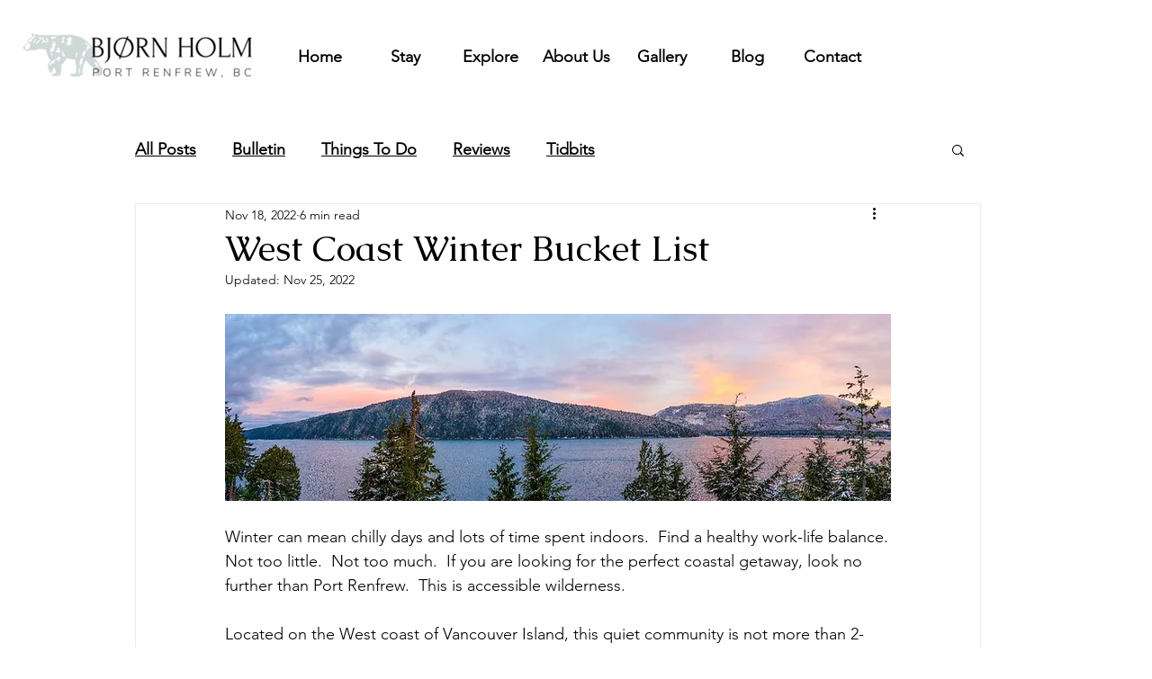

--- FILE ---
content_type: text/css; charset=utf-8
request_url: https://www.bjornholm.ca/_serverless/pro-gallery-css-v4-server/layoutCss?ver=2&id=a14g3-not-scoped&items=3380_643_862%7C3651_800_800&container=2221.453125_740_300_720&options=gallerySizeType:px%7CenableInfiniteScroll:true%7CtitlePlacement:SHOW_ON_HOVER%7CimageMargin:5%7CisVertical:false%7CgridStyle:0%7CgalleryLayout:1%7CnumberOfImagesPerRow:0%7CgallerySizePx:300%7CcubeType:fill%7CgalleryThumbnailsAlignment:none
body_size: -260
content:
#pro-gallery-a14g3-not-scoped [data-hook="item-container"][data-idx="0"].gallery-item-container{opacity: 1 !important;display: block !important;transition: opacity .2s ease !important;top: 0px !important;left: 0px !important;right: auto !important;height: 421px !important;width: 314px !important;} #pro-gallery-a14g3-not-scoped [data-hook="item-container"][data-idx="0"] .gallery-item-common-info-outer{height: 100% !important;} #pro-gallery-a14g3-not-scoped [data-hook="item-container"][data-idx="0"] .gallery-item-common-info{height: 100% !important;width: 100% !important;} #pro-gallery-a14g3-not-scoped [data-hook="item-container"][data-idx="0"] .gallery-item-wrapper{width: 314px !important;height: 421px !important;margin: 0 !important;} #pro-gallery-a14g3-not-scoped [data-hook="item-container"][data-idx="0"] .gallery-item-content{width: 314px !important;height: 421px !important;margin: 0px 0px !important;opacity: 1 !important;} #pro-gallery-a14g3-not-scoped [data-hook="item-container"][data-idx="0"] .gallery-item-hover{width: 314px !important;height: 421px !important;opacity: 1 !important;} #pro-gallery-a14g3-not-scoped [data-hook="item-container"][data-idx="0"] .item-hover-flex-container{width: 314px !important;height: 421px !important;margin: 0px 0px !important;opacity: 1 !important;} #pro-gallery-a14g3-not-scoped [data-hook="item-container"][data-idx="0"] .gallery-item-wrapper img{width: 100% !important;height: 100% !important;opacity: 1 !important;} #pro-gallery-a14g3-not-scoped [data-hook="item-container"][data-idx="1"].gallery-item-container{opacity: 1 !important;display: block !important;transition: opacity .2s ease !important;top: 0px !important;left: 319px !important;right: auto !important;height: 421px !important;width: 421px !important;} #pro-gallery-a14g3-not-scoped [data-hook="item-container"][data-idx="1"] .gallery-item-common-info-outer{height: 100% !important;} #pro-gallery-a14g3-not-scoped [data-hook="item-container"][data-idx="1"] .gallery-item-common-info{height: 100% !important;width: 100% !important;} #pro-gallery-a14g3-not-scoped [data-hook="item-container"][data-idx="1"] .gallery-item-wrapper{width: 421px !important;height: 421px !important;margin: 0 !important;} #pro-gallery-a14g3-not-scoped [data-hook="item-container"][data-idx="1"] .gallery-item-content{width: 421px !important;height: 421px !important;margin: 0px 0px !important;opacity: 1 !important;} #pro-gallery-a14g3-not-scoped [data-hook="item-container"][data-idx="1"] .gallery-item-hover{width: 421px !important;height: 421px !important;opacity: 1 !important;} #pro-gallery-a14g3-not-scoped [data-hook="item-container"][data-idx="1"] .item-hover-flex-container{width: 421px !important;height: 421px !important;margin: 0px 0px !important;opacity: 1 !important;} #pro-gallery-a14g3-not-scoped [data-hook="item-container"][data-idx="1"] .gallery-item-wrapper img{width: 100% !important;height: 100% !important;opacity: 1 !important;} #pro-gallery-a14g3-not-scoped .pro-gallery-prerender{height:420.68884204120667px !important;}#pro-gallery-a14g3-not-scoped {height:420.68884204120667px !important; width:740px !important;}#pro-gallery-a14g3-not-scoped .pro-gallery-margin-container {height:420.68884204120667px !important;}#pro-gallery-a14g3-not-scoped .pro-gallery {height:420.68884204120667px !important; width:740px !important;}#pro-gallery-a14g3-not-scoped .pro-gallery-parent-container {height:420.68884204120667px !important; width:745px !important;}

--- FILE ---
content_type: text/css; charset=utf-8
request_url: https://www.bjornholm.ca/_serverless/pro-gallery-css-v4-server/layoutCss?ver=2&id=1p81a-not-scoped&items=3627_689_462%7C3649_695_462&container=11440.34375_740_365.25_720&options=gallerySizeType:px%7CenableInfiniteScroll:true%7CtitlePlacement:SHOW_ON_HOVER%7CgridStyle:1%7CimageMargin:5%7CgalleryLayout:2%7CisVertical:true%7CnumberOfImagesPerRow:2%7CgallerySizePx:300%7CcubeRatio:1.3333333333333333%7CcubeType:fill%7CgalleryThumbnailsAlignment:none
body_size: -216
content:
#pro-gallery-1p81a-not-scoped [data-hook="item-container"][data-idx="0"].gallery-item-container{opacity: 1 !important;display: block !important;transition: opacity .2s ease !important;top: 0px !important;left: 0px !important;right: auto !important;height: 275px !important;width: 368px !important;} #pro-gallery-1p81a-not-scoped [data-hook="item-container"][data-idx="0"] .gallery-item-common-info-outer{height: 100% !important;} #pro-gallery-1p81a-not-scoped [data-hook="item-container"][data-idx="0"] .gallery-item-common-info{height: 100% !important;width: 100% !important;} #pro-gallery-1p81a-not-scoped [data-hook="item-container"][data-idx="0"] .gallery-item-wrapper{width: 368px !important;height: 275px !important;margin: 0 !important;} #pro-gallery-1p81a-not-scoped [data-hook="item-container"][data-idx="0"] .gallery-item-content{width: 368px !important;height: 275px !important;margin: 0px 0px !important;opacity: 1 !important;} #pro-gallery-1p81a-not-scoped [data-hook="item-container"][data-idx="0"] .gallery-item-hover{width: 368px !important;height: 275px !important;opacity: 1 !important;} #pro-gallery-1p81a-not-scoped [data-hook="item-container"][data-idx="0"] .item-hover-flex-container{width: 368px !important;height: 275px !important;margin: 0px 0px !important;opacity: 1 !important;} #pro-gallery-1p81a-not-scoped [data-hook="item-container"][data-idx="0"] .gallery-item-wrapper img{width: 100% !important;height: 100% !important;opacity: 1 !important;} #pro-gallery-1p81a-not-scoped [data-hook="item-container"][data-idx="1"].gallery-item-container{opacity: 1 !important;display: block !important;transition: opacity .2s ease !important;top: 0px !important;left: 373px !important;right: auto !important;height: 275px !important;width: 367px !important;} #pro-gallery-1p81a-not-scoped [data-hook="item-container"][data-idx="1"] .gallery-item-common-info-outer{height: 100% !important;} #pro-gallery-1p81a-not-scoped [data-hook="item-container"][data-idx="1"] .gallery-item-common-info{height: 100% !important;width: 100% !important;} #pro-gallery-1p81a-not-scoped [data-hook="item-container"][data-idx="1"] .gallery-item-wrapper{width: 367px !important;height: 275px !important;margin: 0 !important;} #pro-gallery-1p81a-not-scoped [data-hook="item-container"][data-idx="1"] .gallery-item-content{width: 367px !important;height: 275px !important;margin: 0px 0px !important;opacity: 1 !important;} #pro-gallery-1p81a-not-scoped [data-hook="item-container"][data-idx="1"] .gallery-item-hover{width: 367px !important;height: 275px !important;opacity: 1 !important;} #pro-gallery-1p81a-not-scoped [data-hook="item-container"][data-idx="1"] .item-hover-flex-container{width: 367px !important;height: 275px !important;margin: 0px 0px !important;opacity: 1 !important;} #pro-gallery-1p81a-not-scoped [data-hook="item-container"][data-idx="1"] .gallery-item-wrapper img{width: 100% !important;height: 100% !important;opacity: 1 !important;} #pro-gallery-1p81a-not-scoped .pro-gallery-prerender{height:275.25px !important;}#pro-gallery-1p81a-not-scoped {height:275.25px !important; width:740px !important;}#pro-gallery-1p81a-not-scoped .pro-gallery-margin-container {height:275.25px !important;}#pro-gallery-1p81a-not-scoped .pro-gallery {height:275.25px !important; width:740px !important;}#pro-gallery-1p81a-not-scoped .pro-gallery-parent-container {height:275.25px !important; width:745px !important;}